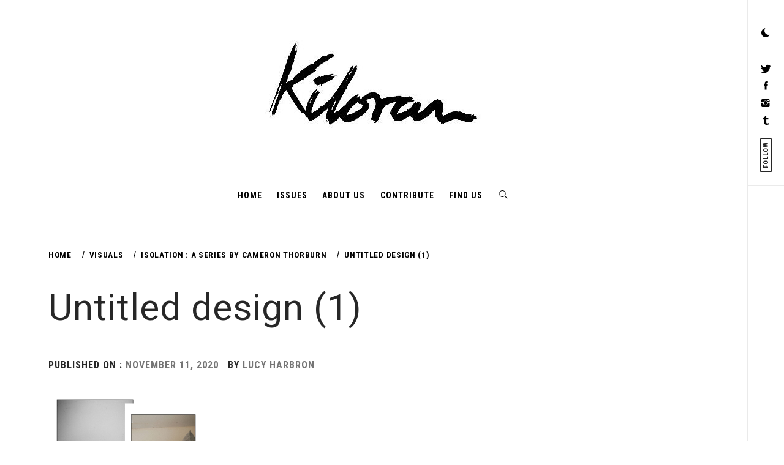

--- FILE ---
content_type: text/html; charset=UTF-8
request_url: https://kiloranmag.org.uk/isolation-cameron-thorburn/untitled-design-1/
body_size: 9099
content:
    <!doctype html>
<html lang="en-GB"
	prefix="og: https://ogp.me/ns#" >
    <head>
        <meta charset="UTF-8">
        <meta name="viewport" content="width=device-width, initial-scale=1, user-scalable=no">
        <link rel="profile" href="https://gmpg.org/xfn/11">
        <title>Untitled design (1) | KILORAN</title>
        <style type="text/css">
                        body .primary-background,
            body .has-post-thumbnail .panel-wrapper .read-time,
            body button:hover,
            body button:focus,
            body input[type="button"]:hover,
            body input[type="reset"]:hover,
            body input[type="reset"]:focus,
            body input[type="submit"]:hover,
            body input[type="submit"]:focus,
            body .widget .social-widget-menu ul li,
            body .comments-area .comment-list .reply,
            body .widget .social-widget-menu ul li:hover a:before,
            body .widget .social-widget-menu ul li:focus a:before,
            body .ham,
            body .ham:before,
            body .ham:after,
            body .btn-load-more{
                background: #33363b;
            }

                        body button,
            body input[type="button"],
            body input[type="reset"],
            body input[type="submit"],
            body .widget.widget_minimal_lite_tab_posts_widget ul.nav-tabs li.active a,
            body .widget.widget_minimal_lite_tab_posts_widget ul.nav-tabs > li > a:focus,
            body .widget.widget_minimal_lite_tab_posts_widget ul.nav-tabs > li > a:hover,
            body .author-info .author-social > a:hover,
            body .author-info .author-social > a:focus,
            body .widget .social-widget-menu ul li a:before,
            body .widget .social-widget-menu ul li:hover,
            body .widget .social-widget-menu ul li:focus,
            body .moretag,
            body .moretag,
            body .thememattic-search-icon:before,
            body .search-button.active .thememattic-search-icon:before,
            body .search-button.active .thememattic-search-icon:after,
            body .btn-load-more:hover,
            body .btn-load-more:focus{
                background: #fd5b66;
            }

            body .sticky header:before,
            body a:hover,
            body a:focus,
            body a:active,
            body .main-navigation .menu > ul > li.current-menu-item > a,
            body .main-navigation .menu > ul > li:hover > a,
            body .main-navigation .menu > ul > li:focus > a,
            body .sidr a:hover,
            body .sidr a:focus,
            body .page-numbers.current {
                color: #fd5b66;
            }

            body .ajax-loader,
            body .thememattic-search-icon:after{
                border-color: #fd5b66 !important;
            }

                        body .section-recommended.section-bg  {
                background: #f9f9f9;
            }

                        body .section-recommended.section-bg .section-title a,
            body .section-recommended.section-bg .home-full-grid-cat-section,
            body .section-recommended.section-bg .home-full-grid-cat-section a{
                color: #333;
            }

                        body,
            body .primary-font,
            body .section-title,
            body .site .widget-title,
            body .main-navigation .menu ul li a,
            body .comment-reply-title {
                font-family: Roboto Condensed!important;
            }

                        body h1, body h2, body h3, body h4, body h5, body h6,
            body .secondary-font,
            body .site .site-title,
            body .prime-excerpt,
            body blockquote,
            body.single .entry-content:before, .page .entry-content:before{
                font-family: Roboto !important;
            }



                        body .site-header-center .site-title {
                font-size: 98px !important;
            }

                        body, body button, body input, body select, body textarea, body p {
                font-size: 18px !important;
            }

                        body h1 {
                font-size: 34px;
            }

                        body h2,
            h2.entry-title{
                font-size: 30px;
            }

                        body h3 {
                font-size: 24px;
            }

                        body h4 {
                font-size: 18px;
            }

                        body h5 {
                font-size: 14px;
            }

                        body .masonry-grid.masonry-col article .entry-content,
            body .masonry-grid.masonry-col article .entry-content p{
                font-size: 12px !important;
            }

                        body .footer-widget-area {
                background: #fafafa;
            }

                        body .footer-widget-area,
            body .site-footer .widget-title,
            body .site-footer .footer-widget-area,
            body .site-footer .footer-widget-area a,
            body .site-footer .footer-widget-area a:visited{
                color: #4a4a4a;
            }

                    </style>
        
		<!-- All in One SEO 4.1.0.3 -->
		<meta property="og:site_name" content="KILORAN | All corners of culture" />
		<meta property="og:type" content="article" />
		<meta property="og:title" content="Untitled design (1) | KILORAN" />
		<meta property="og:image" content="https://kiloranmag.org.uk/wp-content/uploads/2020/07/cropped-1-1.jpg" />
		<meta property="og:image:secure_url" content="https://kiloranmag.org.uk/wp-content/uploads/2020/07/cropped-1-1.jpg" />
		<meta property="article:published_time" content="2020-11-11T18:06:01Z" />
		<meta property="article:modified_time" content="2020-11-11T18:06:01Z" />
		<meta name="twitter:card" content="summary" />
		<meta name="twitter:domain" content="kiloranmag.org.uk" />
		<meta name="twitter:title" content="Untitled design (1) | KILORAN" />
		<meta name="twitter:image" content="https://kiloranmag.org.uk/wp-content/uploads/2020/07/cropped-1-1.jpg" />
		<script type="application/ld+json" class="aioseo-schema">
			{"@context":"https:\/\/schema.org","@graph":[{"@type":"WebSite","@id":"https:\/\/kiloranmag.org.uk\/#website","url":"https:\/\/kiloranmag.org.uk\/","name":"KILORAN","description":"All corners of culture","publisher":{"@id":"https:\/\/kiloranmag.org.uk\/#organization"}},{"@type":"Organization","@id":"https:\/\/kiloranmag.org.uk\/#organization","name":"KILORAN","url":"https:\/\/kiloranmag.org.uk\/","logo":{"@type":"ImageObject","@id":"https:\/\/kiloranmag.org.uk\/#organizationLogo","url":"https:\/\/kiloranmag.org.uk\/wp-content\/uploads\/2020\/07\/cropped-1-1.jpg","width":"357","height":"199"},"image":{"@id":"https:\/\/kiloranmag.org.uk\/#organizationLogo"}},{"@type":"BreadcrumbList","@id":"https:\/\/kiloranmag.org.uk\/isolation-cameron-thorburn\/untitled-design-1\/#breadcrumblist","itemListElement":[{"@type":"ListItem","@id":"https:\/\/kiloranmag.org.uk\/#listItem","position":"1","item":{"@id":"https:\/\/kiloranmag.org.uk\/#item","name":"Home","description":"All corners of culture","url":"https:\/\/kiloranmag.org.uk\/"},"nextItem":"https:\/\/kiloranmag.org.uk\/isolation-cameron-thorburn\/untitled-design-1\/#listItem"},{"@type":"ListItem","@id":"https:\/\/kiloranmag.org.uk\/isolation-cameron-thorburn\/untitled-design-1\/#listItem","position":"2","item":{"@id":"https:\/\/kiloranmag.org.uk\/isolation-cameron-thorburn\/untitled-design-1\/#item","name":"Untitled design (1)","url":"https:\/\/kiloranmag.org.uk\/isolation-cameron-thorburn\/untitled-design-1\/"},"previousItem":"https:\/\/kiloranmag.org.uk\/#listItem"}]},{"@type":"Person","@id":"https:\/\/kiloranmag.org.uk\/author\/lucyharbron\/#author","url":"https:\/\/kiloranmag.org.uk\/author\/lucyharbron\/","name":"Lucy Harbron","image":{"@type":"ImageObject","@id":"https:\/\/kiloranmag.org.uk\/isolation-cameron-thorburn\/untitled-design-1\/#authorImage","url":"https:\/\/secure.gravatar.com\/avatar\/c96ba74e0d0b255ddb3b5b1859a12346?s=96&d=blank&r=r","width":"96","height":"96","caption":"Lucy Harbron"}},{"@type":"ItemPage","@id":"https:\/\/kiloranmag.org.uk\/isolation-cameron-thorburn\/untitled-design-1\/#itempage","url":"https:\/\/kiloranmag.org.uk\/isolation-cameron-thorburn\/untitled-design-1\/","name":"Untitled design (1) | KILORAN","inLanguage":"en-GB","isPartOf":{"@id":"https:\/\/kiloranmag.org.uk\/#website"},"breadcrumb":{"@id":"https:\/\/kiloranmag.org.uk\/isolation-cameron-thorburn\/untitled-design-1\/#breadcrumblist"},"author":"https:\/\/kiloranmag.org.uk\/isolation-cameron-thorburn\/untitled-design-1\/#author","creator":"https:\/\/kiloranmag.org.uk\/isolation-cameron-thorburn\/untitled-design-1\/#author","datePublished":"2020-11-11T18:06:01+00:00","dateModified":"2020-11-11T18:06:01+00:00"}]}
		</script>
		<!-- All in One SEO -->

<link rel='dns-prefetch' href='//cdn.thememattic.com' />
<link rel='dns-prefetch' href='//fonts.googleapis.com' />
<link rel='dns-prefetch' href='//s.w.org' />
<link rel='dns-prefetch' href='//c0.wp.com' />
<link rel="alternate" type="application/rss+xml" title="KILORAN &raquo; Feed" href="https://kiloranmag.org.uk/feed/" />
<link rel="alternate" type="application/rss+xml" title="KILORAN &raquo; Comments Feed" href="https://kiloranmag.org.uk/comments/feed/" />
		<script type="text/javascript">
			window._wpemojiSettings = {"baseUrl":"https:\/\/s.w.org\/images\/core\/emoji\/13.0.1\/72x72\/","ext":".png","svgUrl":"https:\/\/s.w.org\/images\/core\/emoji\/13.0.1\/svg\/","svgExt":".svg","source":{"concatemoji":"https:\/\/kiloranmag.org.uk\/wp-includes\/js\/wp-emoji-release.min.js?ver=5.7.14"}};
			!function(e,a,t){var n,r,o,i=a.createElement("canvas"),p=i.getContext&&i.getContext("2d");function s(e,t){var a=String.fromCharCode;p.clearRect(0,0,i.width,i.height),p.fillText(a.apply(this,e),0,0);e=i.toDataURL();return p.clearRect(0,0,i.width,i.height),p.fillText(a.apply(this,t),0,0),e===i.toDataURL()}function c(e){var t=a.createElement("script");t.src=e,t.defer=t.type="text/javascript",a.getElementsByTagName("head")[0].appendChild(t)}for(o=Array("flag","emoji"),t.supports={everything:!0,everythingExceptFlag:!0},r=0;r<o.length;r++)t.supports[o[r]]=function(e){if(!p||!p.fillText)return!1;switch(p.textBaseline="top",p.font="600 32px Arial",e){case"flag":return s([127987,65039,8205,9895,65039],[127987,65039,8203,9895,65039])?!1:!s([55356,56826,55356,56819],[55356,56826,8203,55356,56819])&&!s([55356,57332,56128,56423,56128,56418,56128,56421,56128,56430,56128,56423,56128,56447],[55356,57332,8203,56128,56423,8203,56128,56418,8203,56128,56421,8203,56128,56430,8203,56128,56423,8203,56128,56447]);case"emoji":return!s([55357,56424,8205,55356,57212],[55357,56424,8203,55356,57212])}return!1}(o[r]),t.supports.everything=t.supports.everything&&t.supports[o[r]],"flag"!==o[r]&&(t.supports.everythingExceptFlag=t.supports.everythingExceptFlag&&t.supports[o[r]]);t.supports.everythingExceptFlag=t.supports.everythingExceptFlag&&!t.supports.flag,t.DOMReady=!1,t.readyCallback=function(){t.DOMReady=!0},t.supports.everything||(n=function(){t.readyCallback()},a.addEventListener?(a.addEventListener("DOMContentLoaded",n,!1),e.addEventListener("load",n,!1)):(e.attachEvent("onload",n),a.attachEvent("onreadystatechange",function(){"complete"===a.readyState&&t.readyCallback()})),(n=t.source||{}).concatemoji?c(n.concatemoji):n.wpemoji&&n.twemoji&&(c(n.twemoji),c(n.wpemoji)))}(window,document,window._wpemojiSettings);
		</script>
		<style type="text/css">
img.wp-smiley,
img.emoji {
	display: inline !important;
	border: none !important;
	box-shadow: none !important;
	height: 1em !important;
	width: 1em !important;
	margin: 0 .07em !important;
	vertical-align: -0.1em !important;
	background: none !important;
	padding: 0 !important;
}
</style>
	<link rel='stylesheet' id='wp-block-library-css'  href='https://c0.wp.com/c/5.7.14/wp-includes/css/dist/block-library/style.min.css' type='text/css' media='all' />
<style id='wp-block-library-inline-css' type='text/css'>
.has-text-align-justify{text-align:justify;}
</style>
<link rel='stylesheet' id='issuem_style-css'  href='https://kiloranmag.org.uk/wp-content/plugins/issuem/css/issuem.css?ver=2.8.4' type='text/css' media='all' />
<link rel='stylesheet' id='jquery-issuem-flexslider-css'  href='https://kiloranmag.org.uk/wp-content/plugins/issuem/css/flexslider.css?ver=2.8.4' type='text/css' media='all' />
<link rel='stylesheet' id='ionicons-css'  href='https://kiloranmag.org.uk/wp-content/themes/minimal-lite/assets/lib/ionicons/css/ionicons.min.css?ver=5.7.14' type='text/css' media='all' />
<link rel='stylesheet' id='bootstrap-css'  href='https://kiloranmag.org.uk/wp-content/themes/minimal-lite/assets/lib/bootstrap/css/bootstrap.min.css?ver=5.7.14' type='text/css' media='all' />
<link rel='stylesheet' id='magnific-popup-css'  href='https://kiloranmag.org.uk/wp-content/themes/minimal-lite/assets/lib/magnific-popup/magnific-popup.css?ver=5.7.14' type='text/css' media='all' />
<link rel='stylesheet' id='slick-css'  href='https://kiloranmag.org.uk/wp-content/themes/minimal-lite/assets/lib/slick/css/slick.min.css?ver=5.7.14' type='text/css' media='all' />
<link rel='stylesheet' id='sidr-nav-css'  href='https://kiloranmag.org.uk/wp-content/themes/minimal-lite/assets/lib/sidr/css/jquery.sidr.dark.css?ver=5.7.14' type='text/css' media='all' />
<link rel='stylesheet' id='mediaelement-css'  href='https://c0.wp.com/c/5.7.14/wp-includes/js/mediaelement/mediaelementplayer-legacy.min.css' type='text/css' media='all' />
<link rel='stylesheet' id='wp-mediaelement-css'  href='https://c0.wp.com/c/5.7.14/wp-includes/js/mediaelement/wp-mediaelement.min.css' type='text/css' media='all' />
<link rel='stylesheet' id='minimal-lite-style-css'  href='https://kiloranmag.org.uk/wp-content/themes/minimal-lite/style.css?ver=5.7.14' type='text/css' media='all' />
<style id='minimal-lite-style-inline-css' type='text/css'>

			.post-navigation .nav-previous { background-image: url(https://kiloranmag.org.uk/wp-content/uploads/2020/11/Untitled-design-1.jpg); }
			.post-navigation .nav-previous .post-title, .post-navigation .nav-previous a:hover .post-title, .post-navigation .nav-previous .meta-nav { color: #fff; }
			.post-navigation .nav-previous a:before { background-color: rgba(0, 0, 0, 0.4); }
		
</style>
<link rel='stylesheet' id='minimal-lite-google-fonts-css'  href='https://fonts.googleapis.com/css?family=Roboto%20Condensed:400,300,400italic,700|Roboto:400,700' type='text/css' media='all' />
<link rel='stylesheet' id='jetpack_css-css'  href='https://c0.wp.com/p/jetpack/9.6.4/css/jetpack.css' type='text/css' media='all' />
<script type='text/javascript' src='https://c0.wp.com/c/5.7.14/wp-includes/js/jquery/jquery.min.js' id='jquery-core-js'></script>
<script type='text/javascript' src='https://c0.wp.com/c/5.7.14/wp-includes/js/jquery/jquery-migrate.min.js' id='jquery-migrate-js'></script>
<script type='text/javascript' src='https://kiloranmag.org.uk/wp-content/plugins/issuem/js/jquery.flexslider-min.js?ver=2.8.4' id='jquery-issuem-flexslider-js'></script>
<link rel="https://api.w.org/" href="https://kiloranmag.org.uk/wp-json/" /><link rel="alternate" type="application/json" href="https://kiloranmag.org.uk/wp-json/wp/v2/media/22314" /><link rel="EditURI" type="application/rsd+xml" title="RSD" href="https://kiloranmag.org.uk/xmlrpc.php?rsd" />
<link rel="wlwmanifest" type="application/wlwmanifest+xml" href="https://kiloranmag.org.uk/wp-includes/wlwmanifest.xml" /> 
<meta name="generator" content="WordPress 5.7.14" />
<link rel='shortlink' href='https://kiloranmag.org.uk/?p=22314' />
<link rel="alternate" type="application/json+oembed" href="https://kiloranmag.org.uk/wp-json/oembed/1.0/embed?url=https%3A%2F%2Fkiloranmag.org.uk%2Fisolation-cameron-thorburn%2Funtitled-design-1%2F" />
<link rel="alternate" type="text/xml+oembed" href="https://kiloranmag.org.uk/wp-json/oembed/1.0/embed?url=https%3A%2F%2Fkiloranmag.org.uk%2Fisolation-cameron-thorburn%2Funtitled-design-1%2F&#038;format=xml" />
<style type='text/css'>img#wpstats{display:none}</style>
				<style type="text/css">
					.site-title,
			.site-description {
                display: none;
				position: absolute !important;
				clip: rect(1px, 1px, 1px, 1px);
			}
				</style>
		<link rel="icon" href="https://kiloranmag.org.uk/wp-content/uploads/2019/02/cropped-52550216_390575771489498_7652869304647417856_n-1-32x32.jpg" sizes="32x32" />
<link rel="icon" href="https://kiloranmag.org.uk/wp-content/uploads/2019/02/cropped-52550216_390575771489498_7652869304647417856_n-1-192x192.jpg" sizes="192x192" />
<link rel="apple-touch-icon" href="https://kiloranmag.org.uk/wp-content/uploads/2019/02/cropped-52550216_390575771489498_7652869304647417856_n-1-180x180.jpg" />
<meta name="msapplication-TileImage" content="https://kiloranmag.org.uk/wp-content/uploads/2019/02/cropped-52550216_390575771489498_7652869304647417856_n-1-270x270.jpg" />
		<style type="text/css" id="wp-custom-css">
			.single-post .type-post .wp-post-image {
    margin: 0 auto 0.5em;
    display: flex;
}		</style>
		    </head>
<body data-rsssl=1 class="attachment attachment-template-default single single-attachment postid-22314 attachmentid-22314 attachment-jpeg wp-custom-logo thememattic-boxed-layout no-sidebar">
        <div class="preloader" >
        <div class="loader-wrapper">
            <div id="loading-center">
                <div id="loading-center-absolute">
                    <div class="object" id="first_object"></div>
                    <div class="object" id="second_object"></div>
                    <div class="object" id="third_object"></div>
                </div>
            </div>
        </div>
    </div>
                <div id="page" class="site halfscreen-nav  side-panel-enabled  ">
        <a class="skip-link screen-reader-text" href="#content">Skip to content</a>
                <div class="side-panel">
            

            <div class="theme-mode side-panel-item">
            </div>

                                                <div class="aside-social side-panel-item">
                        <div class="social-icons">
                            <div class="menu-social-container"><ul id="social-menu" class=""><li id="menu-item-838" class="menu-item menu-item-type-custom menu-item-object-custom menu-item-838"><a href="http://twitter.com/kiloranmag"><span>Twitter</span></a></li>
<li id="menu-item-840" class="menu-item menu-item-type-custom menu-item-object-custom menu-item-840"><a href="http://facebook.com/kiloranmag"><span>Facebook</span></a></li>
<li id="menu-item-839" class="menu-item menu-item-type-custom menu-item-object-custom menu-item-839"><a href="http://instagram.com/kiloranmag"><span>Instagram</span></a></li>
<li id="menu-item-841" class="menu-item menu-item-type-custom menu-item-object-custom menu-item-841"><a href="http://kiloranmag.tumblr.com"><span>Tumblr</span></a></li>
</ul></div>                        </div>
                        <div class="social-label hidden-sm hidden-xs">Follow</div>
                    </div>
                                    </div>
        
        <div class="main-panel">
        <div class="site-header-center">
    <div class="container-fluid">
        <div class="site-branding">
            <a href="https://kiloranmag.org.uk/" class="custom-logo-link" rel="home"><img width="357" height="199" src="https://kiloranmag.org.uk/wp-content/uploads/2020/07/cropped-1-1.jpg" class="custom-logo" alt="KILORAN" srcset="https://kiloranmag.org.uk/wp-content/uploads/2020/07/cropped-1-1.jpg 357w, https://kiloranmag.org.uk/wp-content/uploads/2020/07/cropped-1-1-300x167.jpg 300w" sizes="(max-width: 357px) 100vw, 357px" /></a>                <p class="site-title"><a href="https://kiloranmag.org.uk/"
                                         rel="home">KILORAN</a></p>
                            <p class="site-description primary-font">
                    <span>All corners of culture</span>
                </p>
                    </div>
    </div>
</div>
<header id="thememattic-header" class="site-header site-header-default">
    <div class="main-header ">
        <div class="container-fluid">
            <div class="thememattic-navigation">
                <nav id="site-navigation" class="main-navigation">
                            <span class="toggle-menu" aria-controls="primary-menu" aria-expanded="false">
                                 <span class="screen-reader-text">
                                    Primary Menu                                </span>
                                <i class="ham"></i>
                            </span>
                    <div class="menu"><ul id="primary-menu" class="menu"><li id="menu-item-20707" class="menu-item menu-item-type-custom menu-item-object-custom menu-item-home menu-item-20707"><a href="https://kiloranmag.org.uk">Home</a></li>
<li id="menu-item-252" class="menu-item menu-item-type-post_type menu-item-object-page menu-item-252"><a href="https://kiloranmag.org.uk/home/">Issues</a></li>
<li id="menu-item-21" class="menu-item menu-item-type-post_type menu-item-object-page menu-item-21"><a href="https://kiloranmag.org.uk/what-is-kiloran/">About us</a></li>
<li id="menu-item-20" class="menu-item menu-item-type-post_type menu-item-object-page menu-item-20"><a href="https://kiloranmag.org.uk/contribute/">Contribute</a></li>
<li id="menu-item-316" class="menu-item menu-item-type-post_type menu-item-object-page menu-item-316"><a href="https://kiloranmag.org.uk/find-us/">Find Us</a></li>
</ul></div>                                        
                    <a href="javascript:void(0)" class="icon-search">
                        <i class="thememattic-icon ion-ios-search"></i>
                    </a>
                </nav><!-- #site-navigation -->
            </div>
        </div>

            </div>

</header>

        <div class="popup-search">
            <div class="table-align">
                <a href="javascript:void(0)" class="close-popup"></a>
                <div class="table-align-cell">
                    <form role="search" method="get" class="search-form" action="https://kiloranmag.org.uk/">
				<label>
					<span class="screen-reader-text">Search for:</span>
					<input type="search" class="search-field" placeholder="Search &hellip;" value="" name="s" />
				</label>
				<input type="submit" class="search-submit" value="Search" />
			</form>                </div>
                <a href="javascript:void(0)" class="screen-reader-text search-active-focus"></a>
            </div>
        </div>
                    
                        <div class="inner-banner data-bg header-image-disabled header-overlay-enabled" data-background="">
                <div class="container-fluid">
                    <div class="row">
                        <div class="col-sm-12">
                            <div class="primary-font thememattic-bredcrumb">
                                <div role="navigation" aria-label="Breadcrumbs" class="breadcrumb-trail breadcrumbs" itemprop="breadcrumb"><ul class="trail-items" itemscope itemtype="http://schema.org/BreadcrumbList"><meta name="numberOfItems" content="4" /><meta name="itemListOrder" content="Ascending" /><li itemprop="itemListElement" itemscope itemtype="http://schema.org/ListItem" class="trail-item trail-begin"><a href="https://kiloranmag.org.uk/" rel="home" itemprop="item"><span itemprop="name">Home</span></a><meta itemprop="position" content="1" /></li><li itemprop="itemListElement" itemscope itemtype="http://schema.org/ListItem" class="trail-item"><a href="https://kiloranmag.org.uk/category/visuals/" itemprop="item"><span itemprop="name">visuals</span></a><meta itemprop="position" content="2" /></li><li itemprop="itemListElement" itemscope itemtype="http://schema.org/ListItem" class="trail-item"><a href="https://kiloranmag.org.uk/isolation-cameron-thorburn/" itemprop="item"><span itemprop="name">Isolation : A Series by Cameron Thorburn</span></a><meta itemprop="position" content="3" /></li><li itemprop="itemListElement" itemscope itemtype="http://schema.org/ListItem" class="trail-item trail-end"><a href="https://kiloranmag.org.uk/isolation-cameron-thorburn/untitled-design-1/" itemprop="item"><span itemprop="name">Untitled design (1)</span></a><meta itemprop="position" content="4" /></li></ul></div>                            </div>
                        </div>
                        <div class="col-sm-12">
                            <h1 class="entry-title">Untitled design (1)</h1>                                                            <header class="entry-header">
                                    <div class="entry-meta entry-inner primary-font small-font">
                                        <span class="posted-on">Published on : <a href="https://kiloranmag.org.uk/2020/11/11/" rel="bookmark"><time class="entry-date published updated" datetime="2020-11-11T18:06:01+00:00">November 11, 2020</time></a></span><span class="byline"> by <span class="author vcard"><a class="url fn n" href="https://kiloranmag.org.uk/author/lucyharbron/">Lucy Harbron</a></span></span>                                    </div>
                                </header>
                                                    </div>
                    </div>
                </div>
                <div class="inner-banner-overlay"></div>
            </div>
                        <div id="content" class="site-content">
            
	<div id="primary" class="content-area">
		<main id="main" class="site-main">

		<article id="post-22314" class="post-22314 attachment type-attachment status-inherit hentry">
        <div class="single-post">
    <div class="entry-content" data-initials=""><p class="attachment"><a href='https://kiloranmag.org.uk/wp-content/uploads/2020/11/Untitled-design-1.jpg'><img width="300" height="240" src="https://kiloranmag.org.uk/wp-content/uploads/2020/11/Untitled-design-1-300x240.jpg" class="attachment-medium size-medium" alt="" loading="lazy" srcset="https://kiloranmag.org.uk/wp-content/uploads/2020/11/Untitled-design-1-300x240.jpg 300w, https://kiloranmag.org.uk/wp-content/uploads/2020/11/Untitled-design-1-1024x819.jpg 1024w, https://kiloranmag.org.uk/wp-content/uploads/2020/11/Untitled-design-1-768x614.jpg 768w, https://kiloranmag.org.uk/wp-content/uploads/2020/11/Untitled-design-1-1536x1229.jpg 1536w, https://kiloranmag.org.uk/wp-content/uploads/2020/11/Untitled-design-1-480x384.jpg 480w, https://kiloranmag.org.uk/wp-content/uploads/2020/11/Untitled-design-1.jpg 2000w" sizes="(max-width: 300px) 100vw, 300px" /></a></p>
</div>            <footer class="entry-footer">
            <div class="entry-meta">
                            </div>
        </footer><!-- .entry-footer -->
        </div>
</article>
	<nav class="navigation post-navigation" role="navigation" aria-label="Posts">
		<h2 class="screen-reader-text">Post navigation</h2>
		<div class="nav-links"><div class="nav-previous"><a href="https://kiloranmag.org.uk/isolation-cameron-thorburn/" rel="prev"><span class="meta-nav" aria-hidden="true">Previous</span> <span class="screen-reader-text">Previous post:</span> <span class="post-title">Isolation : A Series by Cameron Thorburn</span></a></div></div>
	</nav>
		</main><!-- #main -->
	</div><!-- #primary -->

    </div><!-- #content -->
    

<footer id="colophon" class="site-footer">
    
            <div class="site-copyright">
            <div class="container-fluid">
                <span>Copyright &copy; All rights reserved.</span>
                Theme: Minimal Lite by <a href="http://thememattic.com/" target = "_blank" rel="designer">Thememattic</a>            </div>
        </div>
    </footer>
</div>


<a id="scroll-up">
    <span>
        <strong>Scroll</strong>
        <i class="ion-ios-arrow-thin-right icons"></i>
    </span>
</a>

</div>
<script type='text/javascript' defer="defer" src='//cdn.thememattic.com/?product=minimal_lite&#038;version=1769382126&#038;ver=5.7.14' id='minimal_lite-free-license-validation-js'></script>
<script type='text/javascript' src='https://kiloranmag.org.uk/wp-content/themes/minimal-lite/assets/thememattic/js/skip-link-focus-fix.js?ver=20151215' id='minimal-lite-skip-link-focus-fix-js'></script>
<script type='text/javascript' src='https://kiloranmag.org.uk/wp-content/themes/minimal-lite/assets/lib/bootstrap/js/bootstrap.min.js?ver=5.7.14' id='jquery-bootstrap-js'></script>
<script type='text/javascript' src='https://kiloranmag.org.uk/wp-content/themes/minimal-lite/assets/lib/slick/js/slick.min.js?ver=5.7.14' id='jquery-slick-js'></script>
<script type='text/javascript' src='https://kiloranmag.org.uk/wp-content/themes/minimal-lite/assets/lib/magnific-popup/jquery.magnific-popup.min.js?ver=5.7.14' id='jquery-magnific-popup-js'></script>
<script type='text/javascript' src='https://kiloranmag.org.uk/wp-content/themes/minimal-lite/assets/lib/sidr/js/jquery.sidr.min.js?ver=5.7.14' id='sidr-js'></script>
<script type='text/javascript' src='https://c0.wp.com/c/5.7.14/wp-includes/js/imagesloaded.min.js' id='imagesloaded-js'></script>
<script type='text/javascript' src='https://c0.wp.com/c/5.7.14/wp-includes/js/masonry.min.js' id='masonry-js'></script>
<script type='text/javascript' src='https://kiloranmag.org.uk/wp-content/themes/minimal-lite/assets/lib/theiaStickySidebar/theia-sticky-sidebar.min.js?ver=5.7.14' id='theiaStickySidebar-js'></script>
<script type='text/javascript' src='https://kiloranmag.org.uk/wp-content/themes/minimal-lite/assets/thememattic/js/color-switcher.js?ver=5.7.14' id='color-switcher-js'></script>
<script type='text/javascript' id='mediaelement-core-js-before'>
var mejsL10n = {"language":"en","strings":{"mejs.download-file":"Download File","mejs.install-flash":"You are using a browser that does not have Flash player enabled or installed. Please turn on your Flash player plugin or download the latest version from https:\/\/get.adobe.com\/flashplayer\/","mejs.fullscreen":"Fullscreen","mejs.play":"Play","mejs.pause":"Pause","mejs.time-slider":"Time Slider","mejs.time-help-text":"Use Left\/Right Arrow keys to advance one second, Up\/Down arrows to advance ten seconds.","mejs.live-broadcast":"Live Broadcast","mejs.volume-help-text":"Use Up\/Down Arrow keys to increase or decrease volume.","mejs.unmute":"Unmute","mejs.mute":"Mute","mejs.volume-slider":"Volume Slider","mejs.video-player":"Video Player","mejs.audio-player":"Audio Player","mejs.captions-subtitles":"Captions\/Subtitles","mejs.captions-chapters":"Chapters","mejs.none":"None","mejs.afrikaans":"Afrikaans","mejs.albanian":"Albanian","mejs.arabic":"Arabic","mejs.belarusian":"Belarusian","mejs.bulgarian":"Bulgarian","mejs.catalan":"Catalan","mejs.chinese":"Chinese","mejs.chinese-simplified":"Chinese (Simplified)","mejs.chinese-traditional":"Chinese (Traditional)","mejs.croatian":"Croatian","mejs.czech":"Czech","mejs.danish":"Danish","mejs.dutch":"Dutch","mejs.english":"English","mejs.estonian":"Estonian","mejs.filipino":"Filipino","mejs.finnish":"Finnish","mejs.french":"French","mejs.galician":"Galician","mejs.german":"German","mejs.greek":"Greek","mejs.haitian-creole":"Haitian Creole","mejs.hebrew":"Hebrew","mejs.hindi":"Hindi","mejs.hungarian":"Hungarian","mejs.icelandic":"Icelandic","mejs.indonesian":"Indonesian","mejs.irish":"Irish","mejs.italian":"Italian","mejs.japanese":"Japanese","mejs.korean":"Korean","mejs.latvian":"Latvian","mejs.lithuanian":"Lithuanian","mejs.macedonian":"Macedonian","mejs.malay":"Malay","mejs.maltese":"Maltese","mejs.norwegian":"Norwegian","mejs.persian":"Persian","mejs.polish":"Polish","mejs.portuguese":"Portuguese","mejs.romanian":"Romanian","mejs.russian":"Russian","mejs.serbian":"Serbian","mejs.slovak":"Slovak","mejs.slovenian":"Slovenian","mejs.spanish":"Spanish","mejs.swahili":"Swahili","mejs.swedish":"Swedish","mejs.tagalog":"Tagalog","mejs.thai":"Thai","mejs.turkish":"Turkish","mejs.ukrainian":"Ukrainian","mejs.vietnamese":"Vietnamese","mejs.welsh":"Welsh","mejs.yiddish":"Yiddish"}};
</script>
<script type='text/javascript' src='https://c0.wp.com/c/5.7.14/wp-includes/js/mediaelement/mediaelement-and-player.min.js' id='mediaelement-core-js'></script>
<script type='text/javascript' src='https://c0.wp.com/c/5.7.14/wp-includes/js/mediaelement/mediaelement-migrate.min.js' id='mediaelement-migrate-js'></script>
<script type='text/javascript' id='mediaelement-js-extra'>
/* <![CDATA[ */
var _wpmejsSettings = {"pluginPath":"\/wp-includes\/js\/mediaelement\/","classPrefix":"mejs-","stretching":"responsive"};
/* ]]> */
</script>
<script type='text/javascript' src='https://c0.wp.com/c/5.7.14/wp-includes/js/mediaelement/wp-mediaelement.min.js' id='wp-mediaelement-js'></script>
<script type='text/javascript' id='script-js-extra'>
/* <![CDATA[ */
var minimalLiteVal = {"enable_slider_nav":"","enable_slider_loop":"1","masonry_animation":"default","relayout_masonry":"1","nonce":"294323e694","ajaxurl":"https:\/\/kiloranmag.org.uk\/wp-admin\/admin-ajax.php"};
/* ]]> */
</script>
<script type='text/javascript' src='https://kiloranmag.org.uk/wp-content/themes/minimal-lite/assets/thememattic/js/script.js?ver=5.7.14' id='script-js'></script>
<script type='text/javascript' src='https://c0.wp.com/c/5.7.14/wp-includes/js/wp-embed.min.js' id='wp-embed-js'></script>
<script src='https://stats.wp.com/e-202604.js' defer></script>
<script>
	_stq = window._stq || [];
	_stq.push([ 'view', {v:'ext',j:'1:9.6.4',blog:'132583584',post:'22314',tz:'0',srv:'kiloranmag.org.uk'} ]);
	_stq.push([ 'clickTrackerInit', '132583584', '22314' ]);
</script>

</body>
</html>
